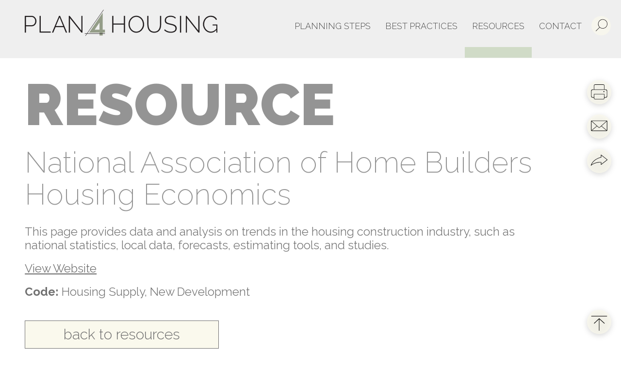

--- FILE ---
content_type: text/html; charset=UTF-8
request_url: https://www.plan4housing.org/resource/national-association-of-home-builders-housing-economics
body_size: 8745
content:
<!doctype html>
<html lang="en">
<head>
   
   <meta http-equiv="X-UA-Compatible" content="IE=edge">
   <meta charset="utf-8" />

   <!-- Global site tag (gtag.js) - Google Analytics -->
   <script async src="https://www.googletagmanager.com/gtag/js?id=G-Z9REZT20YQ"></script>
   <script>
   window.dataLayer = window.dataLayer || [];
   function gtag(){dataLayer.push(arguments);}
   gtag('js', new Date());

   gtag('config', 'G-Z9REZT20YQ');
   </script>

   <!-- meta name="viewport" content="width=device-width, initial-scale=1.0, maximum-scale=1.0, user-scalable=no, viewport-fit=cover" -->
   <meta name="viewport" content="width=device-width, initial-scale=1.0, viewport-fit=cover">
   <meta property="og:image" content="https://www.plan4housing.org/images/p4h-fb-share1200x630.jpg">
   <!--<meta name="referrer" content="no-referrer-when-downgrade">-->

   <!-- Base stylesheet -->
   <link rel="preconnect" href="https://fonts.gstatic.com">
   <!-- link href="https://fonts.googleapis.com/css2?family=Raleway&display=swap" rel="stylesheet" -->

   <link href="https://fonts.googleapis.com/css2?family=Raleway:wght@100;200;300;400;500;600;700;800;900&display=swap" rel="stylesheet">

   <link rel='stylesheet' media='all' href='/css/minify.css.php?v=1.4'>
   <link rel="stylesheet" href="/css/print.min.css" media="print">

   <link rel="apple-touch-icon" sizes="57x57" href="/favicon/apple-icon-57x57.png">
   <link rel="apple-touch-icon" sizes="60x60" href="/favicon/apple-icon-60x60.png">
   <link rel="apple-touch-icon" sizes="72x72" href="/favicon/apple-icon-72x72.png">
   <link rel="apple-touch-icon" sizes="76x76" href="/favicon/apple-icon-76x76.png">
   <link rel="apple-touch-icon" sizes="114x114" href="/favicon/apple-icon-114x114.png">
   <link rel="apple-touch-icon" sizes="120x120" href="/favicon/apple-icon-120x120.png">
   <link rel="apple-touch-icon" sizes="144x144" href="/favicon/apple-icon-144x144.png">
   <link rel="apple-touch-icon" sizes="152x152" href="/favicon/apple-icon-152x152.png">
   <link rel="apple-touch-icon" sizes="180x180" href="/favicon/apple-icon-180x180.png">
   <link rel="icon" type="image/png" sizes="192x192"  href="/favicon/android-icon-192x192.png">
   <link rel="icon" type="image/png" sizes="32x32" href="/favicon/favicon-32x32.png">
   <link rel="icon" type="image/png" sizes="96x96" href="/favicon/favicon-96x96.png">
   <link rel="icon" type="image/png" sizes="16x16" href="/favicon/favicon-16x16.png">
   <link rel="manifest" href="/manifest.json">
   <meta name="msapplication-TileColor" content="#ffffff">
   <meta name="msapplication-TileImage" content="/favicon/ms-icon-144x144.png">
   <meta name="theme-color" content="#ffffff">

   <meta name="description" content="Plan 4 Housing offers a wealth of resources for shaping housing economies including best practices, knowledge, and inspiration for your community's housing plan.">
   <title>Plan 4 Housing Resources | Resources for Community Housing Initiatives | National Association of Home Builders Housing Economics</title>
</head>

<body class="pageFrameFull">

<header>
   <div class="wrapper">

      <a href="/" class="header_logo"><img src="/images/plan4housing-logo-green.svg" alt="Plan 4 Housing" id="logo"></a>

      <a href="#" id="navOpen"><span>MENU</span> <img src="/images/menu.svg" width="40" height="40" alt="Open Menu"></a>

      <nav class="d-print-none" id="topMenu">
         <a href="#" id="navClose"><img src="/images/menu-close.svg" width="40" height="40" alt="Close Menu"></a>

         <ul>
         <li class="parent " id="navHome">
         <a href="/" class="text">Home</a>
         </li>

         <li class="parent hasChildren "><a href="/planning-steps" class="text">Planning Steps</a>

            <ul class="subnav">
            <li class=""><a href="/planning-steps/align">Align</a></li>
            <li class=""><a href="/planning-steps/design">Design</a></li>
            <li class=""><a href="/planning-steps/empower">Empower</a></li>
            <li class=""><a href="/planning-steps/measure">Measure</a></li>
            </ul>

         </li>

         <li class="parent "><a href="/best-practices" class="text">Best Practices</a></li>
         <li class="parent selected"><a href="/resources" class="text">Resources</a></li>
         <li class="parent "><a href="/contact" class="text">Contact</a></li>
         </ul>
      </nav>

      <a href="#" id="searchOpen"><img src="/images/search.svg" width="40" height="40" alt="Open or Close Search"></a>
      <form role="search" method="get" action="/search" id="searchForm" class="hidden">
      <label for="searchInput" class="visiblyHidden">Search Plan 4 Housing</label>
      <input type="text" name="search" id="searchInput" placeholder="Search">
      <button type="submit" name="search_button" id="searchButton" value="Go">Go</button>
      </form>

   </div>
</header><div id="icons" class="d-print-none">
<a href="#" id="printIcon"><img src="/images/print.svg" class="icon" width="50" height="50" alt="Print Page"></a>

<a href="mailto:Lee%20Adams%20%3Cadams%40upjohn.org%3E?subject=Plan%204%20Housing%20Contact%20Request" id="emailIcon"><img src="/images/email.svg" class="icon" width="50" height="50" alt="Contact"></a>

<a href="#" id="shareIcon"><img src="/images/share.svg" class="icon" width="50" height="50" alt="Share"></a>
</div>


<main id="top">

   <h1 class="animated_grow300to900">Resource</h1>

   <h2>National Association of Home Builders Housing Economics</h2>

   <p>This page provides data and analysis on trends in the housing construction industry, such as national statistics, local data, forecasts, estimating tools, and studies.</p>

      <p><a href="https://www.nahb.org/news-and-economics/housing-economics">View Website</a></p>
   
   
   
      <p>
   <strong>Code:</strong> Housing Supply, New Development   </p>
   
   <a href="/resources" class="button medium_button d-print-none">back to resources</a>
</main>


<footer id="footer" itemscope="" itemtype="http://schema.org/LocalBusiness">

   <div id="footer-logos">
   <a href="https://www.upjohn.org" id="upjohn-logo"><img data-src="/images/upjohnlogo-main150x60@2x.png" class="lazyMedia" width="140" height="56" alt="WE Upjohn Institute for Employment Research" itemprop="image"></a>

   <a href="https://smpcregion3.org" id="smpc-logo"><img data-src="/images/smpc-logo-2018-oct214x206@2x.png" class="lazyMedia" width="107" height="103" alt="SMPC" itemprop="image"></a>

   <a href="https://www.wkkf.org" id="kellogg-logo"><img data-src="/images/wkkf-logo-480@2x.png" class="lazyMedia" width="240" height="81" alt="WK Kellogg Foundation" id="logo1" itemprop="image"></a>
   </div>

   <div id="footer-mission" itemprop="description">
   <p>Plan 4 Housing is a place to learn how to create a housing plan for your community. Learn how to align, design, collaborate, and measure progress towards your community's housing goals. Find resources, best practices, and help for putting your plan together. We share the tools you need to create concrete goals and implement effective strategies to improve your community's housing ecosystem.</p>

   <p>This website is provided by the <a href="https://smpcregion3.org">Southcentral Michigan Planning Council</a> and the <a href="https://www.upjohn.org">W.E. Upjohn Institute for Employment Research</a>. While designed for use primarily in Branch, Calhoun, Kalamazoo, St. Joseph, Berrien, Cass, and Van Buren counties in southwestern Michigan, the lessons learned here can apply in many contexts and communities across the nation. Funding support was provided by the <a href="https://www.michigan.gov/mdot/0,4616,7-151-9623_85502---,00.html#:~:text=The%20Regional%20Prosperity%20Initiative%20(RPI,resources%20at%20a%20regional%20level">State of Michigan Regional Prosperity Initiative</a> and the <a href="https://www.wkkf.org">W.K. Kellogg Foundation</a>.</p>
   </div>

   <div id="footer-contact">
   &copy;2026 <span itemprop="name">W.E. Upjohn Institute for Employment Research</span><br>

   <span class="spacer"></span>

   <a href="tel:269.385.0409" class="text"><span itemprop="telephone">269.385.0409</span></a>

   <span class="d-print-none">&nbsp;|&nbsp;</span>

   <a href="/contact" class="text d-print-none">contact</a>

   <span class="d-print-none">&nbsp;|&nbsp;</span>

   <a href="/privacy" class="d-print-none">privacy policy</a>                              
   </div>

</footer>

<div id="scroll" class="d-print-none">
<a href="#top"><img src="/images/top.svg" class="icon" id="top-icon" width="50" height="50" alt="Top of Page"></a>
</div>

<script src="/js/dhtml_funcs.min.js?v=1.2"></script>
<script src="/js/animations.min.js"></script>
</body>
</html>

--- FILE ---
content_type: text/css;charset=UTF-8
request_url: https://www.plan4housing.org/css/minify.css.php?v=1.4
body_size: 5926
content:
html { box-sizing: border-box;}*, *:before, *:after { box-sizing: inherit;}body{ background-color: #fff;font-family: 'Raleway', tahoma, arial, sans-serif; font-size: 24px; line-height: 1.2; color: #707070; margin: 0 auto; padding: 0;}* { box-sizing: border-box;}a{color: #6b6b6b; text-decoration: underline;}a:active, a:hover{font-variation-settings: 'wght' 600; font-weight: 600; color: #6b6b6b; text-decoration: underline;}h1, h2, h3{ font-variation-settings: 'wght' 200; font-weight: 200; color: #D3D3D3; margin: 0 0 20px 0; padding: 0;}h1{ font-size: 120px; font-variation-settings: 'wght' 200; font-weight: 200; line-height: 1.1; text-transform: uppercase; color: #D3D3D3; color: #949494;}h2{ font-size: 60px; font-variation-settings: 'wght' 200; font-weight: 200; line-height: 1.1; color: #707070; color: #949494; margin: 70px 0 30px 0;}h1 + h2 { margin-top: 0; }h3, h4{ font-size: 32px; font-variation-settings: 'wght' 600; font-weight: 600; line-height: 1.1; color: #707070; margin: 0 0 10px 0;}p{ line-height: 1.2; margin: 0 0 20px 0;}ul, ol{ line-height: 1.2; margin: 0 0 20px 0; padding: 0 0 0 25px;}img{ max-width: 100%; height: auto;}strong{ font-variation-settings: 'wght' 700; font-weight: 700;}.caption{ font-size: 20px; line-height: 1.4;}.caption strong{ font-variation-settings: 'wght' 500; font-weight: 500; color: #484848;}figure { margin: 0; }iframe { max-width: 100%; }.group:after{ clear: both; content: ""; display: table;}.visiblyHidden{ position: absolute !important; top: -9999px !important; left: -9999px !important;}.visible { display: block; }.hidden { display: none; }.left { float: left; }.right { float: right; }.clear { clear: both; height: 0; }.imageRight, .alignright { margin: 0px 0 10px 40px; float: right; }.imageLeft, .alignleft { margin: 0px 40px 10px 0; float: left; }.center { text-align: center; }.mobile { display: none; }.group::after{ content: ""; clear: both; display: table; }.underline { background: linear-gradient(0deg, #D0DBC7 50%, #FFF 50%);}.error{ color: #a00;}.responsive-video {padding-bottom: 56.25%; padding-top: 25px;margin-bottom: 20px;position: relative;height: 0;}.responsive-video iframe,.responsive-video object,.responsive-video embed {position: absolute;top: 0;left: 0;width: 100%;height: 100%;}.accordianLink{ text-decoration: underline; color: #691C32; cursor: pointer; }.accordianLink:after { content: " [+]";}.accordianContent{ display: none; border-top: solid 2px #ccc; border-bottom: solid 2px #ccc; padding-top: 10px; margin-top: 10px; margin-bottom: 10px;}.accordianComment{ display: none;}.pageFrame { background-color: #fff; }main, article, aside{ display: block; font-variation-settings: 'wght' 350; font-weight: 300; color: #707070;}main { padding-top: 180px; }@media screen and (max-width: 1200px){ body {font-size: 20px; } h1 { font-size: 100px; } h2 { font-size: 50px; margin: 50px 0 30px 0; } h3, h4 { font-size: 24px; } .caption {font-size: 18px;line-height: 1.3; } .imageRight { margin: 0px 0 10px 25px; } .imageLeft { margin: 0px 25px 10px 0; }}@media screen and (max-width: 1000px){ body {font-size: 20px; } h1 { font-size: 80px; } h2 { font-size: 40px; margin: 40px 0 20px 0; } h3, h4 { font-size: 24px; }}@media screen and (max-width: 750px){ h1 { font-size: 60px; } h2 { font-size: 36px; margin: 30px 0 20px 0; } h3, h4 { font-size: 20px; }}@media screen and (max-width: 600px){ body {font-size: 18px; } h1 { font-size: 36px; } h2 { font-size: 28px; margin: 30px 0 20px 0; } h3, h4 { font-size: 18px; }}header{ position: fixed; top: 0; left: 0; background-color: #efefef; line-height: 1.0; color: #fff; width: 100%; height: 120px; z-index: 1000;}header .wrapper{ position: relative; max-width: 1920px; margin: 0 auto;}#logo{ position: absolute; top: 20px; left: 4%; max-width: 610px; width: 31%; min-width: 370px; height: auto; z-index: 100;}#navOpen { display: none; }nav{ position: absolute; top: 35px; right: calc(4% + 15px); z-index: 200;}nav.hidden { display: block; }nav.visible { display: block; }nav #navClose { display: none; }nav #navHome { display: none; }nav ul{ display: block; list-style: none; margin: 0; padding: 0;}nav a:link, nav a:visited{color: #484848; text-decoration: none;}nav a:link,nav a:visited{color: #484848;}nav li.parent{ background-color: transparent; position: relative; display: block; font-size: 20px; font-variation-settings: 'wght' 300; font-weight: 300; text-transform: uppercase; margin-left: 0; float: left; transition: background-color 0.3s ease;}nav li.parent > a.text{ display: block; padding: 5px 20px 55px 20px; margin: 0px;}nav li.parent > a.text:hover, nav li.parent > a.text:active{font-variation-settings: 'wght' 500; font-weight: 500; text-decoration: underline;}nav li.parent.selected > a.text,nav li.parent.selected > a.text:hover {border-bottom: solid 22px #D0DBC7; text-decoration: none; padding-bottom: 33px; }.subnav{ display: none; background-color: #FAF9ED; position: absolute; top: 85px; left: 0; text-align: center; line-height: 1.8; margin: 0; padding: 10px 0 10px 0; opacity: 0; transition: background-color 0.5s ease; width: 100%;}nav li.hasChildren:hover .subnav{display: block; opacity: 1;}.subnav li{ display: block; font-size: 16px; font-variation-settings: 'wght' 300; font-weight: 300; font-style: normal; width: 100%; margin: 0px; padding: 0; float: none;}.subnav li a{ display: block; margin: 0px; padding: 6px 20px 6px 20px; width: 100%; transition: all 0.3s ease;}.subnav a .carrot { display: none; }.subnav a:hover, .subnav a:active{text-decoration: underline;font-variation-settings: 'wght' 500;font-weight: 500; }.subnav li.selected,.subnav li.selected a:hover{text-decoration: none;font-variation-settings: 'wght' 500;font-weight: 500; }#searchOpen { position: absolute; top: 33px; right: calc(4% - 30px);}#searchForm{ background-color: #efefef; position: absolute; top: 75px; left: auto; right: calc(4% - 30px); margin: 0; padding: 10px 0 3px 3px; height: 45px; z-index: 300;}#searchForm.hidden { display: none; }#searchForm #searchInput{ -moz-appearance: none; -webkit-appearance: none; display: block; border: solid 1px #707070; border-radius: 0px; background-color: #fff; font-family: 'Raleway', tahoma, arial, sans-serif; font-size: 20px; font-variation-settings: 'wght' 400; font-weight: 400; color: #707070; margin: 0px; padding: 0px 0px 0px 10px; width: 300px; height: 33px; opacity: 1.0; float: left;}#searchForm #searchInput:focus { outline: none !important; border: solid 1px #707070;}#searchForm #searchButton{ -webkit-appearance: none; display: inline-block; background-color: #D0DBC7; border: none; border-radius: 0; font-family: 'Raleway', tahoma, arial, sans-serif; font-size: 20px; font-variation-settings: 'wght' 500; font-weight: 500; text-transform: uppercase; color: #707070; width: 48px; height: 33px; padding: 0; text-align: center;}#searchForm ::placeholder {color: #fff; opacity: 1; }#searchForm :-ms-input-placeholder { color: #fff;}#searchForm ::-ms-input-placeholder { color: #fff;}@media screen and (max-width: 1300px){ #logo {top: 20px; } nav {top: 38px; } nav li.parent {font-size: 18px; } nav li.parent > a.text {display: block;padding: 5px 15px 55px 15px;margin: 0px; } .subnav {top: 82px; }}@media screen and (max-width: 1100px){ #logo{top: 10px;width: 370px;min-width: auto; } nav {display: block;top: 74px;left: 4%;right: auto; } nav li.parent {margin: 0 30px 0 0;padding: 0; } nav li.parent > a.text, nav li.parent > a.text:hover {padding: 5px 0px 20px 0px;height: 55px; } nav li.parent.selected > a.text, nav li.parent.selected > a.text:hover {border-bottom: solid 10px #D0DBC7;padding: 5px 0px 10px 0px;height: 45px; }.subnav{top: 45px; } #searchOpen {top: 15px;right: 20px; } #searchForm {top: 10px;right: calc(4% + 40px); } #searchForm #searchInput {font-size: 19px;height: 30px;width: 205px; } #searchForm #searchButton {font-size: 19px;width: 48px;height: 30px; }}@media screen and (max-width: 850px){ #logo {width: 350px; } #searchForm #searchInput { width: 190px; }}@media screen and (max-width: 750px){ #logo {top: 20px;width: 350px; }#navOpen {display: block;position: absolute;top: 20px;right: 10px;font-size: 18px;font-variation-settings: 'wght' 300;font-weight: 300;font-style: normal;text-transform: uppercase; } #navOpen span{display: inline-block;display: none;vertical-align: middle;margin-right: 5px; } #navOpen img { display: inline-block;vertical-align: middle;width: 40px; } #navOpen:link, #navOpen:visited { color: #484848;text-decoration: none; } #navOpen:hover span, #navOpen:active span {font-variation-settings: 'wght' 500;font-weight: 500;color: #484848;text-decoration: underline; }nav {display: none;background-color: #FAF9ED;top: 15px;left: auto;right: 10px;padding: 35px 20px 15px 20px; } nav.hidden { display: none; } nav.visible { display: block; } nav #navHome { display: block; } nav #navClose {display: block;position: absolute;top: 5px;right: 0px; } #navOpen #navClose img { width: 40px; } nav ul {margin-right: 10px; } nav li.parent {position: relative;display: block;font-size: 18px;margin: 0;float: none; } nav li.parent > a.text, nav li.parent > a.text:hover {display: block;padding: 5px 0 5px 0;margin: 0px;height: auto; } nav li.parent.selected > a.text, nav li.parent.selected > a.text:hover{ border-bottom: solid 2px #D0DBC7;font-variation-settings: 'wght' 500;font-weight: 500;padding-bottom: 0px; height: auto; } .subnav {display: block;background-color: transparent;position: relative;top: 0;line-height: inherit;text-align: left;margin: 0;padding: 0;opacity: 1;width: 100%; } .subnav li {display: block;margin: 0;padding: 0; } .subnav li a {display: block;margin: 0;padding: 5px 20px 5px 20px;width: 100%; } #searchOpen {display: block;top: 70px;right: 10px; } #searchForm{top: 67px;left: calc(4% - 5px);right: auto; } #searchForm #searchInput {width: 300px; }}@media screen and (max-width: 600px){ #logo {width: 250px; } #searchForm #searchInput {width: 205px; }}@media screen and (max-width: 500px){ #navOpen span {display: none; }}aside{ position: fixed; top: 160px; left: 4%; background-color: #fff; padding: 10px 20px 10px 0; width: 200px; z-index: 1000;}aside ul{ display: block; list-style: none; font-variation-settings: 'wght' 300; font-weight: 300; margin: 0; padding: 0;}aside ul li{ font-size: 32px; text-align: right; padding: 0;}aside ul ul{}aside ul ul li{ font-size: 18px; text-align: right;}aside li.selected > a { background: linear-gradient(0deg, #D0DBC7 50%, #FFF 50%);}aside a, aside a:visited{ display: block; color: #5C5A5A; margin: 0 0 10px 0; padding: 0; text-decoration: none;}aside a:hover, aside a:active{ font-variation-settings: 'wght' 500; font-weight: 500; color: #323232; text-decoration: underline;}@media screen and (max-width: 1200px){ aside {width: 200px; } aside ul li {font-size: 30px; }}@media screen and (max-width: 1100px){ aside { display: none; }}.icon{ filter: drop-shadow(0 3px 6px rgb(0, 0, 0, 0.2)); margin: 0 0 15px 0;}#icons{ position: fixed; top: 190px; top: 165px; right: 30px; width: 75px; z-index: 200;}#scroll{ position: fixed; bottom: 10px; right: 30px; width: 75px; z-index: 200;}@media screen and (max-width: 1500px){ #icons {right: 20px;width: 50px; } #scroll {right: 20px;width: 50px; }}@media screen and (max-width: 1000px){ #icons {top: 155px;right: 10px;width: 40px; } #scroll {right: 10px;width: 40px; }}#buttons{ padding: 0; margin: 40px 0 0 0;}.button, .medium_button, .small_button, a.button, a.medium_button, a.small_button{ display: inline-block; border: solid 1px #707070; background-color: #FAF9ED; font-family: inherit; font-size: 36px; font-variation-settings: 'wght' 300; font-weight: 300; text-align: center; text-decoration: none; color: inherit; cursor: pointer; margin-top: 25px; padding: 18px 35px 18px 35px; width: 750px; max-width: 100%;}.medium_button, a.medium_button{ font-size: 30px; padding: 10px 0 10px 0; width: 400px;}.small_button, a.small_button{ font-size: 28px; padding: 10px 0 10px 0; width: 230px;}a.button50{ width: 360px; margin: 25px 12px 30px 12px;}a.button50 + a.button50 { margin-left: 12px; }a.secondary_button{ background-color: transparent; border: none; padding: 11px 0 11px 0; width: auto;}a.button:link, a.button:visited{color: #707070;text-decoration: none; }.button:hover, .medium_button:hover, .small_button:hover,a.button:hover, a.medium_button:hover, a.small_button:hover,a.button:active, a.medium_button:active, a.small_button:active{background-color: #EBF0E7; color: #707070;text-decoration: none;}a.secondary_button:hover{ background-color: transparent; text-decoration: underline;}@media screen and (max-width: 1200px){ .button, a.button {font-size: 30px;padding: 15px 25px 15px 25px;width: 500px; } .medium_button, a.medium_button {font-size: 24px;width: 300px; } .small_button, a.small_button {font-size: 20px;width: 200px; } a.button50 { display: block;font-size: 30px;margin: 25px 0 0 0; padding: 15px 25px 15px 25px;width: 500px;} a.secondary_button {width: auto; }}@media screen and (max-width: 1000px){ .button, a.button, a.button50 {font-size: 24px;width: 400px; }}@media screen and (max-width: 750px){ .button, a.button, a.button50 {font-size: 24px;padding: 10px 0 10px 0;width: 400px; } .medium_button, a.medium_button {font-size: 24px;width: 300px; } .small_button, a.small_button {font-size: 20px;padding: 10px 0 10px 0;width: 200px; } a.secondary_button {border: solid 1px #707070;background-color: #FAF9ED;font-size: 20px;padding: 10px 0 10px 0;width: 200px; }}.ad{ background-color: #FAF9ED; font-size: 20px; padding: 30px; margin: 0 0 50px 0;}.ad h3{ font-size: 28px; margin-bottom: 10px;}.ad a.small_button{ display: block; font-size: 22px; margin: 0 0 20px 0; width: 300px;}@media screen and (max-width: 1100px){ .ad {padding: 20px; } .ad .imageRight {float: none;margin: 0 15px 15px 0; }.ad:nth-of-type(1) {margin: 0 15px 0 0;width: calc(50% - 15px);float: left; }.ad:nth-of-type(2) {margin: 0 0 0 15px;width: calc(50% - 15px);float: left; }}@media screen and (max-width: 750px){.ad:nth-of-type(1) {margin: 0 0 25px 0;width: 100%;float: none; }.ad:nth-of-type(2) {margin: 0 0 0 0;width: 100%;float: none; }}footer{ background-color: #fff; position: relative; height: 420px;}footer a.text { color: #6b6b6b; text-decoration: underline; transition: background-size .4s;}footer a.text:hover { color: #6b6b6b; background-size: 4px 50px; text-decoration: underline;}footer #footer-logos{ text-align: center; max-width: 800px; margin: 0 auto 0 auto;}.pageFrameStep footer #footer-logos{ margin: 0 auto 0 calc(4% + 200px);}footer #footer-logos #upjohn-logo{ display: inline-block; margin: 35px 90px 0 0; vertical-align: top;}footer #footer-logos #smpc-logo{ display: inline-block; margin: 0 120px 0 0; vertical-align: top;}footer #footer-logos #kellogg-logo{ display: inline-block; margin: 20px 0 0 0; vertical-align: top;}#footer-mission{ border-top: solid 1px #D0D8C7; font-size: 14px; color: #707070; line-height: 1.7; max-width: 850px; margin: 25px auto 0 auto; padding: 25px 25px 25px 25px;}.pageFrameStep footer #footer-mission{ margin: 25px auto 0 calc(4% + 200px);}#footer-contact{ background-color: #EBF0E7; font-size: 18px; color: #6b6b6b; text-align: center; padding: 18px 0;}#footer-contact br { display: none; }#footer-contact .spacer { display: inline-block; width: 160px; }@media screen and (max-width: 1200px){ #footer-contact .spacer { display: inline-block; width: 50px; }}@media screen and (max-width: 1100px){ .pageFrameStep footer #footer-logos {margin: 0 auto 0 auto; } .pageFrameStep footer #footer-mission {margin: 25px auto 0 auto; }}@media screen and (max-width: 1000px){ footer #footer-logos #upjohn-logo {margin: 25px 50px 0 0; } footer #footer-logos #smpc-logo {margin: 0 60px 0 0; } footer #footer-logos #kellogg-logo {margin: 10px 0 0 0; } footer #footer-mission, .pageFrameStep footer #footer-mission { max-width: 850px; margin: 25px 4% 0 4%; padding: 25px 0 25px 0; } #footer-contact br { display: inline; } #footer-contact .spacer { display: none }}@media screen and (max-width: 750px){ footer #footer-logos #upjohn-logo {width: 105px;margin: 30px 40px 0 0; } footer #footer-logos #smpc-logo {width: 80px;margin: 0 50px 0 0; } footer #footer-logos #kellogg-logo {width: 200px;margin: 10px 0 0 0; } #footer-contact{font-size: 16px; }}@media screen and (max-width: 600px){ footer #footer-logos #upjohn-logo {width: 105px;margin: 27px 30px 0 0; } footer #footer-logos #smpc-logo {width: 80px;margin: 0 40px 0 0; } footer #footer-logos #kellogg-logo {width: 160px;margin: 20px 0 0 0; } #footer-contact{font-size: 14px; }}#pageFrameHome{}#pageFrameHome main{margin: 0 auto; padding: 120px 0 60px 0; max-width: 1920px;}#pageFrameHome h2,#pageFrameHome h3,#pageFrameHome h4,#pageFrameHome main p,#pageFrameHome main ul,#pageFrameHome main ol,#pageFrameHome main .medium_button{ margin-left: 4%; margin-right: 4%;}#pageFrameHome main .imageFull{ margin: 90px 0 0 0;}#pageFrameHome main .imageRight{ margin: 80px 0 0 0; width: 36%;}#pageFrameHome main h2{ font-size: 120px; font-variation-settings: 'wght' 200; font-weight: 200; line-height: 1.0; color: #D3D3D3; color: #949494; margin-bottom: 0;}#pageFrameHome main h3{ font-size: 60px; font-variation-settings: 'wght' 200; font-weight: 200; line-height: 1.0; color: #707070; margin-bottom: 40px;}#pageFrameHome main h4{ font-size: 32px; font-variation-settings: 'wght' 700; font-weight: 700; line-height: 1.3; color: #707070;}#pageFrameHome .content{ background-repeat: no-repeat; background-position: right 60px; background-size: 42%; padding-bottom: 120px;}#pageFrameHome #contentBanner{ position: relative; padding: 250px 0 0 0; width: 100%; height: 900px;}#pageFrameHome #contentBanner:before{ content: ""; background-image: url('/images/home/home-header-1920x930.jpg'); background-position: center; background-size: cover; position: absolute; top: 0; right: 0; left: 0; bottom: 0; opacity: 60%;}#pageFrameHome #contentBannerText{ position: relative; width: 100%; text-align: center; }#pageFrameHome #contentBanner h1{ font-size: 160px; font-variation-settings: 'wght' 200; font-weight: 200; line-height: 0.9; text-transform: lowercase; text-shadow: 2px 2px 6px rgba(0,0,0, 0.2); color: #484848; margin: 0; padding: 0;}#pageFrameHome #contentBanner h2{ font-size: 70px; font-variation-settings: 'wght' 400; font-weight: 400; text-transform: lowercase; color: #484848; margin: 0; padding: 0;}#pageFrameHome #contentBanner .medium_button{ background-color: #fff; opacity: 0.8; margin-left: 25px; margin-right: 25px;}#pageFrameHome #contentBanner .medium_button:hover,#pageFrameHome #contentBanner .medium_button:active{ background-color: #ebf0e7;}#pageFrameHome #contentIntro{ padding: 100px 20% 100px 20%; text-align: center; min-height: auto;}#pageFrameHome #contentIntro h2,#pageFrameHome #contentIntro p{ margin-left: auto; margin-right: auto;}#pageFrameHome #contentIntro h2{ margin-top: 0px;}#pageFrameHome #contentStep1{ background-image: url('/images/home/home-step1-foundation-900x630.jpg');}#pageFrameHome #contentStep2{ background-image: url('/images/home/home-step2-groundfloor-900x630.jpg');}#pageFrameHome #contentStep3{ background-image: url('/images/home/home-step3-second-floor-900x630.jpg');}#pageFrameHome #contentStep4{ background-image: url('/images/home/home-step4-roof-900x630.jpg');}@media screen and (max-width: 1500px){ #pageFrameHome #contentBanner {padding: 200px 0 0 0;height: 700px; }}@media screen and (max-width: 1200px){ #pageFrameHome #contentBanner {padding: 130px 0 0 0;height: 560px; } #pageFrameHome #contentBanner h1 { font-size: 120px; } #pageFrameHome #contentBanner h2 { font-size: 50px; }#pageFrameHome #contentIntro {padding: 80px 20% 80px 20%; } #pageFrameHome .content {padding-bottom: 80px; } #pageFrameHome main h2 { font-size: 100px; } #pageFrameHome main h3 { font-size: 50px; margin-bottom: 25px; } #pageFrameHome main h4 { font-size: 24px; }}@media screen and (max-width: 1000px){ #pageFrameHome #contentBanner {padding: 100px 0 0 0;height: 460px; } #pageFrameHome #contentBanner h1 { font-size: 100px; } #pageFrameHome #contentBanner h2 { font-size: 40px; }#pageFrameHome #contentIntro {padding: 80px 15% 80px 15%; } #pageFrameHome main h2 { font-size: 80px; } #pageFrameHome main h3 { font-size: 40px; margin-bottom: 20px; } #pageFrameHome main h4 { font-size: 24px; }}@media screen and (max-width: 900px){ #pageFrameHome #contentStep1, #pageFrameHome #contentStep2, #pageFrameHome #contentStep3, #pageFrameHome #contentStep4 {background-image: none; }}@media screen and (max-width: 750px){ #pageFrameHome #contentBanner {padding: 130px 0 0 0;height: 550px; } #pageFrameHome #contentBanner h1 { font-size: 80px; } #pageFrameHome #contentBanner h2 { font-size: 40px; }#pageFrameHome .content {padding-bottom: 80px; } #pageFrameHome main h2 { font-size: 70px; } #pageFrameHome main h3 { font-size: 36px; margin-bottom: 20px; } #pageFrameHome main h4 { font-size: 20px; }}@media screen and (max-width: 700px){ #pageFrameHome #contentIntro {padding: 70px 10% 70px 10%; } #pageFrameHome .content {padding-bottom: 70px; }}@media screen and (max-width: 600px){ #pageFrameHome #contentBanner {padding: 130px 0 0 0;height: 550px; } #pageFrameHome #contentBanner h1 { font-size: 50px; } #pageFrameHome #contentBanner h2 { font-size: 30px; }#pageFrameHome #contentIntro {padding: 50px 10% 50px 10%; } #pageFrameHome main h2 { font-size: 36px; } #pageFrameHome main h3 { font-size: 28px; margin-bottom: 20px; } #pageFrameHome main h4 { font-size: 18px; }}#pageFramePlanning{}#pageFramePlanning main{ margin: 0 auto; padding: 150px 4% 60px 4%; max-width: 1920px;}#pageFramePlanning main h1,#pageFramePlanning main p{ padding-right: 8%;}#pageFramePlanning .step{ background-color: #F2F2F2; text-align: center; width: calc(50% - 25px); margin: 50px 25px 0 0; padding: 75px 10px 75px 10px; float: left;}#pageFramePlanning #step2 { background-color: #EBF0E7; }#pageFramePlanning #step3 { background-color: #DCE2D7; }#pageFramePlanning #step4 { background-color: #D0DBC7; }#pageFramePlanning #step2,#pageFramePlanning #step4{ margin-right: 0; margin-left: 25px;}#pageFramePlanning .step h2{ color: #484848; margin: 0 0 30px 0;}#pageFramePlanning .step h3{color: #484848; margin: 0; padding: 0;}#pageFramePlanning .medium_button{ margin-top: 30px;}#pageFramePlanning #endButtons{ margin-top: 80px;}@media screen and (max-width: 1200px){ #pageFramePlanning .step {width: calc(50% - 15px);margin: 30px 15px 0 0;padding: 50px 10px 50px 10px;float: left; }#pageFramePlanning #step2, #pageFramePlanning #step4 {margin-right: 0;margin-left: 15px; } #pageFramePlanning .step h2 {margin: 0 0 20px 0; }#pageFramePlanning #endButtons {margin-top: 50px; } #pageFramePlanning a.button50 {margin-left: auto;margin-right: auto; } #pageFramePlanning a.button50 br {display: none; }}@media screen and (max-width: 1000px){ #pageFramePlanning .step, #pageFramePlanning #step2, #pageFramePlanning #step4 {width: 100%;margin: 30px 0 0 0;padding: 50px 10px 50px 10px;float: none; } #pageFramePlanning #endButtons {margin-top: 40px; }}.pageFrameStep{ background-image: url('/images/align/align-foundation-850x560.jpg'); background-repeat: no-repeat; background-position: right 350px; background-size: 42%; background-attachment: fixed;}.pageFrameStep main{margin: 0 auto;padding: 150px 0 60px 0; max-width: 1920px;}#pageFrameStep1 { background-image: url('/images/align/align-foundation-850x560.jpg'); }#pageFrameStep2 { background-image: url('/images/design/design-first-floor-850x560.jpg'); }#pageFrameStep3 { background-image: url('/images/empower/empower-second-floor-850x560.jpg'); }#pageFrameStep4 { background-image: url('/images/measure/measure-roof-850x560.jpg'); }.pageFrameStep h1,.pageFrameStep h2,.pageFrameStep h3,.pageFrameStep main p,.pageFrameStep main ul,.pageFrameStep main ol{ margin-left: calc(4% + 250px); margin-right: 40%; max-width: 1300px;}.pageFrameStep h1,.pageFrameStep h1 + h2 {margin-right: 12%;}.pageFrameStep main .imageFull{ margin: 90px 0 0 0;}.pageFrameStep main .imageRight{ margin: 80px 0 15px 25px; width: 36%;}.pageFrameStep main .button{ margin-left: calc(4% + 250px); max-width: 92%; }@media screen and (max-width: 1200px){ .pageFrameStep {background-size: 40%; } .pageFrameStep h1, .pageFrameStep h2, .pageFrameStep h3, .pageFrameStep main p, .pageFrameStep main ul, .pageFrameStep main ol {margin-left: calc(4% + 250px);margin-right: 30%; } .pageFrameStep main .imageFull {margin: 80px 0 0 0; } .pageFrameStep main .imageRight {width: 25%; } .pageFrameStep main .button, .pageFrameStep main a.button50 {margin-left: calc(4% + 250px); }}@media screen and (max-width: 1100px){ .pageFrameStep h1, .pageFrameStep h2, .pageFrameStep h3, .pageFrameStep main p, .pageFrameStep main ul, .pageFrameStep main ol {margin-left: 4%; } .pageFrameStep main .button, .pageFrameStep main a.button50 {margin-left: 4% }}@media screen and (max-width: 1000px){ .pageFrameStep {background-size: 40%; } .pageFrameStep h1, .pageFrameStep h2, .pageFrameStep h3, .pageFrameStep main p, .pageFrameStep main ul, .pageFrameStep main ol {margin-right: 20%; } .pageFrameStep main .imageFull {margin: 50px 0 0 0; } .pageFrameStep main .imageRight {display: none; }}@media screen and (max-width: 750px){ .pageFrameStep {background-image: none !important; } .pageFrameStep h1, .pageFrameStep h2, .pageFrameStep h3, .pageFrameStep main p, .pageFrameStep main ul, .pageFrameStep main ol {margin-left: 4%;margin-right: 12%; } .pageFrameStep main .imageFull {margin: 40px 0 0 0; } .pageFrameStep main .button:first-of-type {margin-top: 0; } .pageFrameStep main .button, .pageFrameStep main a.button50 {margin-left: 4% }}.pageFrameFull{}#pageFrameFullBestPractices{ background-image: url('/images/best-practices/best-practices-25.svg'); background-repeat: no-repeat; background-position: right 4% top 200px; background-size: 25%; background-attachment: fixed;}#pageFrameFullResources{ background-image: url('/images/best-practices/best-practices-25.svg'); background-repeat: no-repeat; background-position: right 4% top 200px; background-size: 25%; background-attachment: fixed;}.pageFrameFull main{ margin: 0 auto; padding: 150px 12% 60px 4%; max-width: 1920px;}.pageFrameFull main h1,.pageFrameFull main h2,.pageFrameFull main h3,.pageFrameFull main h4,.pageFrameFull main p{ max-width: 1300px;}#pageFrameFullResources main{ padding: 150px 4% 60px 4%;}#pageFrameFullResources main > h1,#pageFrameFullResources main > h2,#pageFrameFullResources main > h3,#pageFrameFullResources main > p,#pageFrameFullResources main .inputForm{ margin-right: 8%;}#pageFrameFullResources .col1{ display: block; margin-bottom: 25px; width: calc(100% - 575px); float: left;}#pageFrameFullResources .col2{ display: block; padding-left: 50px; width: 575px; float: left;}@media screen and (max-width: 1100px){ #pageFrameFullBestPractices, #pageFrameFullResources {background-image: none; } #pageFrameFullResources .col1 {width: 100%;float: none; } #pageFrameFullResources .col2 {width: 100%;padding-left: 0;float: none; } #pageFrameFullResources .resultList {margin-right: 8%; }}@media screen and (max-width: 750px){}.inputForm { font-family: inherit; color: #707070; margin-bottom: 70px;}.inputForm ul.tabs{ display: block; border-bottom: solid 10px #DCE2D7;list-style: none; margin: 0; padding: 0; width: 100%;}.inputForm .tabs li{ display: block; padding-right: 3px; float: left;}.inputForm .tabs li.selected a,.inputForm .tabs li.selected a:hover{background-color: #DCE2D7;}.inputForm .tabs li a{ display: inline-block; background-color: #EBF0E7; font-size: 24px; font-variation-settings: 'wght' 700; font-weight: 700; text-decoration: none; padding: 12px 100px 7px 25px; width: 100%;}.inputForm .tabs li a:hover{ background-color: #FAF9ED; font-variation-settings: 'wght' 700; font-weight: 700;}.inputForm .tabInputs{ margin: 10px 0 0 0;}.inputForm p{ line-height: inherit;}.inputForm fieldset{ border: 0; margin: 20px 0 0 0; padding: 0;}.inputForm .formCol{ display: block; width: 300px; max-width: 92%; float: left;}.inputForm label{ font-size: 18px; line-height: 1.0;}.inputForm .required{ color: #c00;}.inputForm .question{ display: block; font-size: 30px; font-size: 24px; font-variation-settings: 'wght' 700; font-weight: 700; margin-bottom: 6px;}.inputForm input[type=text],.inputForm input[type=email],.inputForm input[type=number],.inputForm textarea, .inputForm select{ -webkit-box-sizing: border-box; -moz-box-sizing: border-box; box-sizing: border-box; border: solid 1px #ccc; font-size: 20px; color: #707070; line-height: 1.4; padding: 4px 6px; margin-bottom: 5px; width: 100%;}.inputForm select{ width: auto; max-width: none;}.inputForm .price span.dollar{ display: block; line-height: 1.4; padding: 3px 0; width: 15px; float: left;}.inputForm .price input{ display: block; float: left;}.inputForm .error{ font-weight: bold; color: #c00;}.inputForm .width2Char { width: 50px !important; }.inputForm .width5Char { width: 75px !important; }.inputForm .width10Char { width: 140px !important; }.inputForm .width20Char { width: 250px !important; }.inputForm .width40Char { width: 450px !important; }.inputForm .widthAuto { width: auto !important; }.inputForm table{ border-collapse: collapse; margin: 0; padding: 0;}.inputForm table th{ font-size: 24px; font-variation-settings: 'wght' 700; font-weight: 700; text-align: left;}.inputForm table td{ font-size: 18px; font-variation-settings: 'wght' 200; font-weight: 200; text-align: left;}ul.resultList{ list-style: none; padding: 0; margin: 20px 0 0 0;}.resultList li{ margin-bottom: 20px;}@media screen and (max-width: 1200px){ .inputForm {margin-bottom: 50px; } .inputForm .question {font-size: 20px; } .inputForm ul.tabs {width: 100%; } .inputForm .tabs li a {font-size: 20px;padding: 12px 50px 7px 25px; }}@media screen and (max-width: 1000px){ .inputForm .question {font-size: 18px; } .inputForm .tabs li a {font-size: 18px;padding: 12px 25px 7px 25px; }}@media screen and (max-width: 750px){ .inputForm {margin-bottom: 50px; } .inputForm ul.tabs.multitabs {border-bottom: none; } .inputForm .tabs.multitabs li {font-size: 18px;padding-right: 3px;padding-bottom: 3px;width: 50%; } .inputForm .tabs li {font-size: 18px; } .inputForm .formCol{display: block;width: 275px;float: left; } .inputForm input[type=text], .inputForm input[type=email], .inputForm input[type=number], .inputForm textarea {max-width: 550px }}@media screen and (max-width: 600px){ .inputForm .formCol {float: none;width: auto; } .inputForm input[type=text], .inputForm input[type=email], .inputForm input[type=number], .inputForm textarea {max-width: 300px } .inputForm br.clear { display: none; }}ul.searchResults, ol.searchResults{ list-style-type: none; margin: 0px; padding: 0px;}.searchResults li{ margin: 0px 0px 12px 0px; padding: 0px;}.searchResults:first-child{ list-style-type: none; margin: 0px; padding: 0px;}.searchResults + h3{ margin-top: 30px;}.searchResults .highlight { background-color: #ffa;}@supports (font-variation-settings: 'wght' 300) {@keyframes grow300to900 {0% {font-variation-settings: 'wght' 300;}100% {font-variation-settings: 'wght' 900;}}.reset_900to300 {font-variation-settings: 'wght' 300;}}@media screen and (min-width: 75em) {@media (prefers-reduced-motion: no-preference) {.animated_grow300to900 {animation: grow300to900 3s ease 0s 1 forwards;}}}

--- FILE ---
content_type: text/css
request_url: https://www.plan4housing.org/css/print.min.css
body_size: 1008
content:
*{background-color:#fff!important;background-image:none!important;color:#000!important;font-family:Palatino,Garamond,Georgia,"Times New Roman",Times,serif;font-size:12pt;line-height:1.5!important}body{max-width:64rem;margin:0 auto}h1,h2,h3,p{margin:1rem auto!important}h1{font-size:3rem!important}h2{font-size:2rem!important}h3,h4,h5,h6{font-size:1.5rem!important}ol,ul{margin:1.5rem auto 1.5rem 1rem!important}header{height:auto;position:unset}.header_logo{display:block;text-align:center}#logo{position:unset!important;width:auto!important}.pageFrameFull main,main{margin:auto!important;padding:2rem 0!important}main a:after{content:" [" attr(href) "] ";font-size:.9rem}#contentBanner,#contentIntro,#contentStep1,#contentStep2,#contentStep3,#contentStep4{min-height:auto!important;padding:1rem 0!important}#footer-mission{margin:1rem 0!important;padding:0!important}#footer-mission p{font-size:8pt}#footer-contact{text-align:left}#footer-contact a{text-decoration:none}.d-print-none{display:none!important}

--- FILE ---
content_type: application/javascript
request_url: https://www.plan4housing.org/js/dhtml_funcs.min.js?v=1.2
body_size: 4544
content:
function clearForm(e){var t=document.forms[e].elements;for(i=0;i<t.length;i++)field_type=t[i].type.toLowerCase(),"text"==field_type||"textarea"==field_type?t[i].value="":"checkbox"==field_type?t[i].checked=!1:("select-one"==field_type||"select-multi"==field_type)&&(t[i].selectedIndex=0);document.forms[e].submit()}function setClass(e,t){document.getElementById(e)&&(document.getElementById(e).id=t)}function setLayer(e,t){document.getElementById(e)&&(document.getElementById(e).style.display=t)}function setTab(e){gLastTabId&&(elem=document.getElementById(gLastTabId),elem.classList.remove("selected")),elem=document.getElementById(e),elem.classList.add("selected"),gLastTabId=e}function showLayer(e){gLastLayerId&&(elem=document.getElementById(gLastLayerId),elem.classList.remove("visible"),elem.classList.add("hidden")),elem=document.getElementById(e),elem.classList.remove("hidden"),elem.classList.add("visible"),gLastLayerId=e}function setMenu(e){clearMenu(e),style=document.getElementById(e).style,style.display="block",gActiveLayerId=e}function toggleMenu(e){var t=document.getElementById(e);return t.classList.contains("visible")?(t.classList.remove("visible"),t.classList.add("hidden")):(t.classList.remove("hidden"),t.classList.add("visible")),!1}function toggleSearch(e,t,n){var i=document.getElementById(e),o=document.getElementById(t);return(""==n||"toggle"==n)&&(n=i.classList.contains("visible")?"hidden":"visible"),"visible"==n?(i.classList.remove("hidden"),i.classList.add("visible"),o.focus()):(i.classList.remove("visible"),i.classList.add("hidden"),o.blur()),!1}function lazyLoadMedia(){for(var e=document.getElementsByClassName("lazyMedia"),t=0;t<e.length;t++){var n=e[t].getBoundingClientRect();null==e[t].getAttribute("src")&&n.top<window.innerHeight&&(e[t].src=e[t].dataset.src)}}var gLastLayerId="",gLastTabId="";document.getElementById("navOpen").addEventListener("click",function(e){e.preventDefault(),toggleSearch("searchForm","searchInput","hidden"),toggleMenu("topMenu")}),document.getElementById("navClose").addEventListener("click",function(e){e.preventDefault(),toggleMenu("topMenu")}),document.getElementById("searchOpen").addEventListener("click",function(e){e.preventDefault(),toggleSearch("searchForm","searchInput","toggle")}),el=document.getElementById("printIcon"),el&&el.addEventListener("click",function(e){e.preventDefault(),window.print()}),el=document.getElementById("shareIcon"),el&&el.addEventListener("click",function(e){e.preventDefault(),window.location.href="mailto:?subject="+encodeURIComponent("Check out this website: Plan 4 Housing Contact Request - ")+document.title+"&body="+encodeURIComponent("Plan4Housing.com is a website resource provided by W.E. Upjohn Institute for Employment Research in an effort to empower community housing initiatives. Check it out!")+escape("\n\n")+escape(window.location.href)}),window.addEventListener("scroll",lazyLoadMedia),window.addEventListener("load",lazyLoadMedia),window.addEventListener("resize",lazyLoadMedia),document.getElementById("topicButton")&&document.getElementById("challengeButton")?(document.getElementById("topicButton").addEventListener("click",function(e){e.preventDefault(),setTab("topicTab"),showLayer("topicInputs")}),document.getElementById("challengeButton").addEventListener("click",function(e){e.preventDefault(),setTab("challengeTab"),showLayer("challengeInputs")}),document.getElementById("practiceButton").addEventListener("click",function(e){e.preventDefault(),setTab("practiceTab"),showLayer("practiceInputs")}),document.getElementById("populationButton").addEventListener("click",function(e){e.preventDefault(),setTab("populationTab"),showLayer("populationInputs")}),setTab("topicTab"),showLayer("topicInputs")):document.getElementById("topicButton")&&(document.getElementById("topicButton").addEventListener("click",function(e){e.preventDefault()}),document.getElementById("feasibilityMore").addEventListener("click",function(e){e.preventDefault(),setLayer("feasibilityShort","none"),setLayer("feasibilityLong","block")}),document.getElementById("feasibilityLess").addEventListener("click",function(e){e.preventDefault(),setLayer("feasibilityLong","none"),setLayer("feasibilityShort","block")}),document.getElementById("housingMore").addEventListener("click",function(e){e.preventDefault(),setLayer("housingShort","none"),setLayer("housingLong","block")}),document.getElementById("housingLess").addEventListener("click",function(e){e.preventDefault(),setLayer("housingLong","none"),setLayer("housingShort","block")}));

--- FILE ---
content_type: image/svg+xml
request_url: https://www.plan4housing.org/images/email.svg
body_size: 566
content:
<svg viewBox="0 0 75 75" xmlns="http://www.w3.org/2000/svg"><circle cx="37.5" cy="37.5" fill="#faf9ed" opacity=".75" r="37.5"/><path d="m14.2857 19.0764a1.795 1.795 0 0 0 -1.7857 1.7857v28.5715a1.7951 1.7951 0 0 0 1.7857 1.7857h46.4286a1.7951 1.7951 0 0 0 1.7857-1.7857v-28.5715a1.795 1.795 0 0 0 -1.7857-1.7857zm.2976 1.1905h45.8334l-21.4844 19.1964a2.2869 2.2869 0 0 1 -2.8646 0zm-.8928.7813 16.3876 14.6391-16.3876 13.56zm47.619 0v28.1994l-16.3876-13.56zm-30.3385 15.4389 4.2969 3.8505a3.4065 3.4065 0 0 0 4.4642 0l4.2969-3.8505 16.3691 13.5417h-45.7962z"/></svg>

--- FILE ---
content_type: image/svg+xml
request_url: https://www.plan4housing.org/images/share.svg
body_size: 644
content:
<svg enable-background="new 0 0 75 75" viewBox="0 0 75 75" xmlns="http://www.w3.org/2000/svg"><circle cx="37.5" cy="37.5" fill="#faf9ed" opacity=".75" r="37.5"/><path d="m43.5 18.1c-.4 0-.7.3-.7.7v6.3.4l-.4.1c-7.4 2-25.2 8.5-30.7 25.3-.1.2 0 .5.1.7s.3.2.5.2.3-.1.5-.2c6.3-5.5 14.1-7.8 19.5-8.7 2.9-.5 5.7-.8 8.3-.8h1.7.5v.5 6c0 .1.1.3.1.4.1.2.3.3.6.3.2 0 .3 0 .4-.1l19.1-14.9s.1-.1.1-.1c.1-.1.2-.3.1-.5s-.1-.3-.3-.5l-19.1-15c0-.1-.1-.1-.3-.1zm.2 8.5c.3-.1.5-.4.5-.7v-4.7-1l.8.6 16 12.5.5.4-.5.4-16 12.5-.8.6v-1-4.7c0-.4-.3-.7-.7-.7h-.1c-.3 0-1-.1-2.2-.1-2.1 0-5.4.1-9.2.8-4.2.8-10.5 2.5-16.5 6.5l-1.6 1 .8-1.7c2.3-4.6 9.7-15.8 29-20.7z"/></svg>

--- FILE ---
content_type: application/javascript
request_url: https://www.plan4housing.org/js/animations.min.js
body_size: 868
content:
"use strict";document.addEventListener("DOMContentLoaded",function(){var e=new IntersectionObserver(function(t){t.forEach(function(t){var e=t.target;1===t.intersectionRatio?(e.classList.remove("reset_900to300"),e.classList.add("animated_grow300to900")):(e.classList.remove("animated_grow300to900"),e.classList.add("reset_900to300"))})},{root:null,rootMargin:"0px",threshold:1});document.querySelectorAll("h2.growing_header").forEach(function(t){e.observe(t)});for(var t=[],o=0;o<1;)t.push(parseFloat(o.toFixed(2))),o+=.01;var r=document.querySelector("img.resizing_photo"),n=new IntersectionObserver(function(t){t.forEach(function(t){t.target;var e,o=window.matchMedia("(min-width: 75em)");0<t.intersectionRatio&&!0===o.matches&&(e=(25+100*t.intersectionRatio/10).toFixed(2),r.style.width=e+"%",0)})},{root:null,rootMargin:"0px",threshold:t});null!==r&&n.observe(r)});

--- FILE ---
content_type: image/svg+xml
request_url: https://www.plan4housing.org/images/plan4housing-logo-green.svg
body_size: 5538
content:
<svg viewBox="0 0 344.8564 46.7489" xmlns="http://www.w3.org/2000/svg"><g transform="translate(-7.9032 -5.7929)"><path d="m7.9032 46.5544v-29.8193h12.2641a7.6808 7.6808 0 0 1 3.4859.7978 8.8941 8.8941 0 0 1 2.7514 2.1211 10.14 10.14 0 0 1 1.8054 2.9815 9.0794 9.0794 0 0 1 .6509 3.3388 10.1541 10.1541 0 0 1 -.6089 3.4864 9.5777 9.5777 0 0 1 -1.7217 2.9824 8.4314 8.4314 0 0 1 -2.667 2.0781 7.5871 7.5871 0 0 1 -3.4443.7774h-10.3737v11.2558zm2.1421-13.23h10.29a5.6653 5.6653 0 0 0 2.646-.6094 6.0986 6.0986 0 0 0 1.9951-1.6376 7.59 7.59 0 0 0 1.26-2.3526 8.6292 8.6292 0 0 0 .4414-2.751 7.5016 7.5016 0 0 0 -.5254-2.7929 7.7455 7.7455 0 0 0 -1.4279-2.3309 6.8744 6.8744 0 0 0 -2.1-1.5957 5.6932 5.6932 0 0 0 -2.541-.5879h-10.0382z" fill="#231f20"/><path d="m34.4046 46.5544v-29.8193h2.1421v27.8877h17.8081v1.9316z" fill="#231f20"/><path d="m69.265 16.7351h1.8481l12.6 29.8193h-2.268l-4.1581-9.8281h-14.2378l-4.1582 9.8281h-2.31zm7.4341 18.2275-6.51-15.624-6.6357 15.624z" fill="#231f20"/><path d="m88.7523 20.7663v25.7881h-2.1423v-29.8193h1.6382l20.916 26.25v-26.25h2.1421v29.8193h-1.9741z" fill="#231f20"/><path d="m187.45 16.7351v29.8193h-2.1426v-14.2793h-18.8154v14.2793h-2.142v-29.8193h2.142v13.6074h18.8155v-13.6074z" fill="#231f20"/><path d="m207.5252 46.7644a12.3264 12.3264 0 0 1 -5.67-1.3018 14.6191 14.6191 0 0 1 -4.41-3.4023 15.1823 15.1823 0 0 1 -2.8565-4.83 16.0042 16.0042 0 0 1 -1.0078-5.5859 15.5081 15.5081 0 0 1 1.0713-5.712 15.9727 15.9727 0 0 1 2.94-4.83 14.0736 14.0736 0 0 1 4.4316-3.3389 12.5717 12.5717 0 0 1 5.5439-1.2383 12.299 12.299 0 0 1 5.69 1.3223 14.2838 14.2838 0 0 1 4.41 3.4648 16.0334 16.0334 0 0 1 2.835 4.8516 15.7879 15.7879 0 0 1 -3.0027 16.0438 14.24 14.24 0 0 1 -4.4307 3.3184 12.5639 12.5639 0 0 1 -5.5441 1.2383zm-11.8017-15.12a14.3516 14.3516 0 0 0 .86 4.9355 13.332 13.332 0 0 0 2.4366 4.2 11.9958 11.9958 0 0 0 3.7588 2.9189 10.543 10.543 0 0 0 4.788 1.0918 10.2913 10.2913 0 0 0 4.8506-1.1337 11.8367 11.8367 0 0 0 3.6963-3.003 14.2421 14.2421 0 0 0 2.3314-13.9439 13.6553 13.6553 0 0 0 -2.4571-4.2 12.1589 12.1589 0 0 0 -3.7168-2.919 10.2165 10.2165 0 0 0 -4.7041-1.0918 10.412 10.412 0 0 0 -4.872 1.1338 12.0141 12.0141 0 0 0 -3.7383 3.003 13.8033 13.8033 0 0 0 -2.3936 4.2207 14.1365 14.1365 0 0 0 -.8398 4.7876z" fill="#231f20"/><path d="m239.6542 44.7907a10.0485 10.0485 0 0 0 5.0185-1.1337 8.72 8.72 0 0 0 3.15-2.9825 12.66 12.66 0 0 0 1.6377-4.2 23.5029 23.5029 0 0 0 .4834-4.7461v-14.9933h2.1416v14.9931a24.5712 24.5712 0 0 1 -.65 5.7129 13.7793 13.7793 0 0 1 -2.1211 4.8086 10.5244 10.5244 0 0 1 -3.8223 3.2969 14.4664 14.4664 0 0 1 -11.76-.0625 10.6523 10.6523 0 0 1 -3.8428-3.4023 13.8506 13.8506 0 0 1 -2.0576-4.81 24.98 24.98 0 0 1 -.6094-5.544v-14.9927h2.1416v14.9931a23.915 23.915 0 0 0 .4834 4.83 11.9142 11.9142 0 0 0 1.68 4.18 9.0087 9.0087 0 0 0 3.1709 2.94 9.9838 9.9838 0 0 0 4.9561 1.1125z" fill="#231f20"/><path d="m277.202 21.6911q-2.8974-3.2343-8.19-3.2343-4.3682 0-6.3623 1.6591a5.5154 5.5154 0 0 0 -1.9951 4.4727 5.005 5.005 0 0 0 .5039 2.373 4.3324 4.3324 0 0 0 1.5752 1.6172 10.4185 10.4185 0 0 0 2.7089 1.1338q1.6377.4629 3.9483.9658 2.3936.504 4.3467 1.1133a12.5977 12.5977 0 0 1 3.3183 1.5332 6.4936 6.4936 0 0 1 2.1 2.2676 6.85 6.85 0 0 1 .7354 3.3184 7.2667 7.2667 0 0 1 -.7774 3.4433 6.9144 6.9144 0 0 1 -2.1845 2.457 10.2451 10.2451 0 0 1 -3.3594 1.4913 17.4035 17.4035 0 0 1 -4.3467.5039 16.7725 16.7725 0 0 1 -11.8033-4.4522l1.1338-1.7217a13.6758 13.6758 0 0 0 4.62 3.1289 15.5879 15.5879 0 0 0 6.1328 1.1553 11.1779 11.1779 0 0 0 6.11-1.4277 4.8053 4.8053 0 0 0 2.205-4.3262 4.9692 4.9692 0 0 0 -.5879-2.499 5.2974 5.2974 0 0 0 -1.7431-1.7852 11.6273 11.6273 0 0 0 -2.919-1.3017q-1.7637-.5465-4.1162-1.05-2.3935-.504-4.2207-1.0713a11.1322 11.1322 0 0 1 -3.0664-1.4278 5.7271 5.7271 0 0 1 -1.8683-2.0789 6.6414 6.6414 0 0 1 -.6308-3.0664 7.8782 7.8782 0 0 1 .7773-3.57 7.5548 7.5548 0 0 1 2.1631-2.625 9.6632 9.6632 0 0 1 3.3184-1.6162 15.7091 15.7091 0 0 1 4.2832-.5459 14.4946 14.4946 0 0 1 5.166.86 12.196 12.196 0 0 1 4.1162 2.625z" fill="#231f20"/><path d="m285.6864 46.5544v-29.8193h2.1416v29.8193z" fill="#231f20"/><path d="m298.202 20.7663v25.7881h-2.142v-29.8193h1.6377l20.916 26.25v-26.25h2.1416v29.8193h-1.9736z" fill="#231f20"/><path d="m350.912 41.8923q-4.3272 4.8735-10.0381 4.8721a12.2815 12.2815 0 0 1 -5.6074-1.3018 14.2452 14.2452 0 0 1 -4.4307-3.4443 16.3676 16.3676 0 0 1 -2.8975-4.8721 15.32 15.32 0 0 1 -1.0507-5.5439 15.9377 15.9377 0 0 1 1.0293-5.67 15.7366 15.7366 0 0 1 2.8564-4.83 13.7449 13.7449 0 0 1 4.3467-3.3389 12.3068 12.3068 0 0 1 5.5019-1.2383 15.4 15.4 0 0 1 4.0108.4824 12.2041 12.2041 0 0 1 3.1924 1.3438 10.2446 10.2446 0 0 1 2.4355 2.0586 12.7654 12.7654 0 0 1 1.7432 2.625l-1.7637 1.05a9.5908 9.5908 0 0 0 -4.0107-4.2627 11.8828 11.8828 0 0 0 -5.6495-1.3233 10.0753 10.0753 0 0 0 -4.788 1.1338 11.8123 11.8123 0 0 0 -3.6543 2.9825 13.3267 13.3267 0 0 0 -2.31 4.1992 14.9373 14.9373 0 0 0 -.7979 4.83 13.7929 13.7929 0 0 0 3.4649 9.1982 12.3409 12.3409 0 0 0 3.8008 2.877 10.5442 10.5442 0 0 0 4.7046 1.0711 11.223 11.223 0 0 0 5.1875-1.26 15.4453 15.4453 0 0 0 4.7246-3.99v-5.7539h-6.7621v-1.7226h8.61v14.49h-1.848z" fill="#231f20"/><path d="m147.39 41.2663h4.0039v5.1758h-4.0039v5.3467h-5.689v-5.3467h-18.5058l24.1948-35.1562zm-5.6885 0v-12.622l-8.6915 12.622z" fill="#949d88"/></g><path d="m141.0691.2152-32.4611 46.3185" fill="none" stroke="#231f20" stroke-miterlimit="10" stroke-width=".75"/><path d="m143.598 42.5312h-36.2445" fill="none" stroke="#231f20" stroke-miterlimit="10" stroke-width=".75"/></svg>

--- FILE ---
content_type: image/svg+xml
request_url: https://www.plan4housing.org/images/print.svg
body_size: 1628
content:
<svg viewBox="0 0 75 75" xmlns="http://www.w3.org/2000/svg"><circle cx="37.5" cy="37.5" fill="#faf9ed" opacity=".75" r="37.5"/><g fill="none"><path d="m52.1539 16.8977a1.7293 1.7293 0 0 0 -1.7242-1.719h-25.8629a1.7294 1.7294 0 0 0 -1.7242 1.719v12.0746h29.3113z"/><path d="m53.8782 42.7659v10.3451h3.4363a3.4534 3.4534 0 0 0 3.46-3.4535v-15.5075a3.4567 3.4567 0 0 0 -3.46-3.4535h-39.6307a3.4534 3.4534 0 0 0 -3.4605 3.4535v15.5075a3.4566 3.4566 0 0 0 3.4605 3.4535h3.4346v-10.3451zm-1.7243-8.6211a1.7243 1.7243 0 1 1 -1.7239 1.7243 1.7249 1.7249 0 0 1 1.7239-1.7243z"/><path d="m22.8426 56.5646a1.7293 1.7293 0 0 0 1.7242 1.719h25.8632a1.7292 1.7292 0 0 0 1.7242-1.719v-12.0746h-29.3116z"/></g><path d="m52.1539 37.3932a1.5242 1.5242 0 1 0 -1.5239-1.5241 1.5259 1.5259 0 0 0 1.5239 1.5241z"/><path d="m57.3369 29.174h-3.6587v-12.2694a3.25 3.25 0 0 0 -3.2433-3.2484h-25.8715a3.25 3.25 0 0 0 -3.2434 3.2484v12.2694h-3.6586a4.9721 4.9721 0 0 0 -4.9622 4.9708v15.52a4.9722 4.9722 0 0 0 4.9622 4.9709h3.6586v1.9241a3.25 3.25 0 0 0 3.2433 3.2484h25.8716a3.25 3.25 0 0 0 3.2433-3.2484v-1.9245h3.6587a4.9722 4.9722 0 0 0 4.9622-4.9709v-15.52a4.9721 4.9721 0 0 0 -4.9622-4.9704zm-34.6943-.2017v-12.0746a1.9237 1.9237 0 0 1 1.9242-1.919h25.8632a1.9237 1.9237 0 0 1 1.9242 1.919v12.2746h-29.7116zm29.7113 15.5177v12.0746a1.9237 1.9237 0 0 1 -1.9242 1.919h-25.8629a1.9238 1.9238 0 0 1 -1.9242-1.919v-12.2746h29.7113zm8.621 5.1674a3.661 3.661 0 0 1 -3.66 3.6535h-3.6367v-10.345h-32.36v10.1451h-.1991l.0008.2h-3.4361a3.6611 3.6611 0 0 1 -3.6605-3.6535v-15.5075a3.6611 3.6611 0 0 1 3.6605-3.6535h39.6307a3.661 3.661 0 0 1 3.66 3.6535z"/></svg>

--- FILE ---
content_type: image/svg+xml
request_url: https://www.plan4housing.org/images/menu.svg
body_size: 448
content:
<svg viewBox="0 0 75 75" xmlns="http://www.w3.org/2000/svg"><circle cx="37.5" cy="37.5" fill="#faf9ed" opacity=".75" r="37.5"/><g fill="#231f20"><path d="m57.7027 37.1717h-40.4054a.8392.8392 0 0 0 0 1.6678h40.4054a.8392.8392 0 0 0 0-1.6678z"/><path d="m57.7027 48.5754h-40.4054a.8392.8392 0 0 0 0 1.6679h40.4054a.8392.8392 0 0 0 0-1.6679z"/><path d="m57.7027 25.768h-40.4054a.8392.8392 0 0 0 0 1.6678h40.4054a.8392.8392 0 0 0 0-1.6678z"/></g></svg>

--- FILE ---
content_type: image/svg+xml
request_url: https://www.plan4housing.org/images/top.svg
body_size: 596
content:
<svg viewBox="0 0 75 75" xmlns="http://www.w3.org/2000/svg"><circle cx="37.5" cy="37.5" fill="#faf9ed" opacity=".75" r="37.5"/><path d="m61.2236 18.7793h-47.4472a.875.875 0 0 0 0 1.75h47.4472a.875.875 0 0 0 0-1.75z" fill="#231f20"/><path d="m38.085 26.5527a.8277.8277 0 0 0 -.13-.0785.6163.6163 0 0 0 -.3968-.1343c-.02-.0014-.0377-.0118-.0585-.0118l-.0051.0011a.87.87 0 0 0 -.3305.0666.8458.8458 0 0 0 -.1051.0686.8338.8338 0 0 0 -.1657.1079l-15.0987 14.5a.8751.8751 0 0 0 1.2129 1.2617l13.6175-13.0775v34.5765a.875.875 0 0 0 1.75 0v-34.6661l14.6611 13.1866a.8748.8748 0 0 0 1.17-1.3008z"/></svg>

--- FILE ---
content_type: image/svg+xml
request_url: https://www.plan4housing.org/images/search.svg
body_size: 425
content:
<svg viewBox="0 0 75 75" xmlns="http://www.w3.org/2000/svg"><circle cx="37.5" cy="37.5" fill="#faf9ed" opacity=".75" r="37.5"/><path d="m43.8574 12.5768a18.1182 18.1182 0 0 0 -12.8315 30.9189l-13.99 13.99a.75.75 0 1 0 1.0605 1.0605l13.9995-13.999c.0138-.0138.0186-.0322.0311-.0467a18.12 18.12 0 1 0 11.7304-31.9237zm0 34.7559a16.628 16.628 0 1 1 16.6285-16.6279 16.6466 16.6466 0 0 1 -16.6285 16.6279z" fill="#231f20"/></svg>

--- FILE ---
content_type: image/svg+xml
request_url: https://www.plan4housing.org/images/menu-close.svg
body_size: 491
content:
<svg viewBox="0 0 75 75" xmlns="http://www.w3.org/2000/svg"><circle cx="37.5" cy="37.5" fill="#faf9ed" opacity=".75" r="37.5"/><g fill="#231f20"><path d="m51.6694 50.3955-29.1557-30.1234a.8379.8379 0 0 0 -1.2035.14.908.908 0 0 0 0 1.1038l29.1557 30.1231a.8378.8378 0 0 0 1.2035-.14.9079.9079 0 0 0 0-1.1035z"/><path d="m51.4864 20.2721-29.1557 30.1234a.9049.9049 0 0 0 .1359 1.2434.835.835 0 0 0 1.0676 0l29.1558-30.1234a.9048.9048 0 0 0 -.1359-1.2434.8349.8349 0 0 0 -1.0677 0z"/></g></svg>